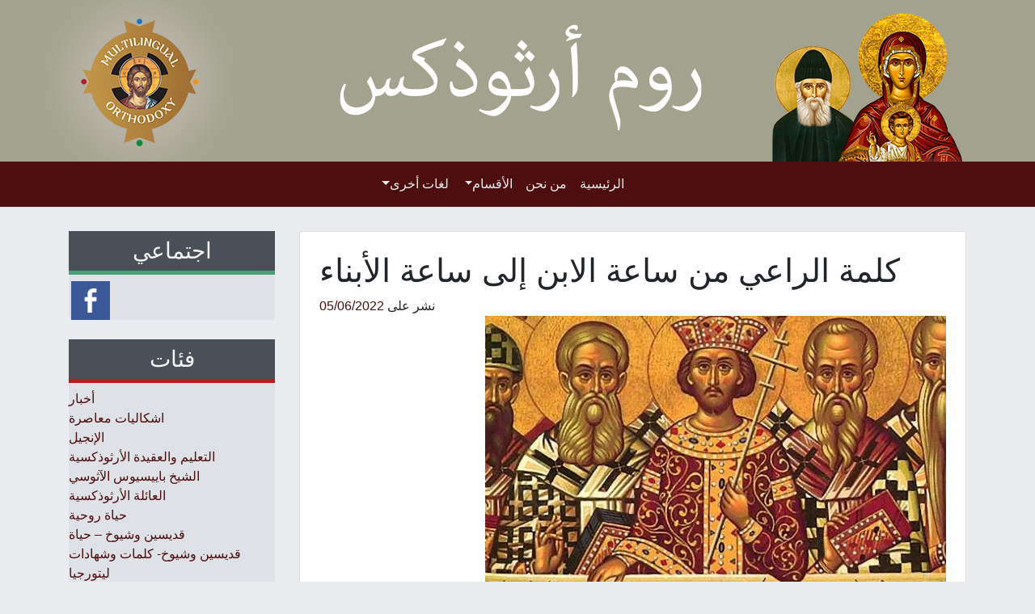

--- FILE ---
content_type: text/html; charset=UTF-8
request_url: https://www.roumortodox.org/%D8%A7%D9%84%D8%A5%D9%86%D8%AC%D9%8A%D9%84/%D9%83%D9%84%D9%85%D8%A9-%D8%A7%D9%84%D8%B1%D8%A7%D8%B9%D9%8A-%D9%85%D9%86-%D8%B3%D8%A7%D8%B9%D8%A9-%D8%A7%D9%84%D8%A7%D8%A8%D9%86-%D8%A5%D9%84%D9%89-%D8%B3%D8%A7%D8%B9%D8%A9-%D8%A7%D9%84%D8%A3%D8%A8/
body_size: 16135
content:
<!DOCTYPE html>
<html dir="rtl" lang="ar">
<head>
	<meta charset="UTF-8">
	<meta name="viewport" content="width=device-width, initial-scale=1, shrink-to-fit=no">
	<link rel="profile" href="https://gmpg.org/xfn/11">
	<meta name='robots' content='index, follow, max-image-preview:large, max-snippet:-1, max-video-preview:-1' />
<link rel="alternate" hreflang="ar" href="https://www.roumortodox.org/%d8%a7%d9%84%d8%a5%d9%86%d8%ac%d9%8a%d9%84/%d9%83%d9%84%d9%85%d8%a9-%d8%a7%d9%84%d8%b1%d8%a7%d8%b9%d9%8a-%d9%85%d9%86-%d8%b3%d8%a7%d8%b9%d8%a9-%d8%a7%d9%84%d8%a7%d8%a8%d9%86-%d8%a5%d9%84%d9%89-%d8%b3%d8%a7%d8%b9%d8%a9-%d8%a7%d9%84%d8%a3%d8%a8/" />
<link rel="alternate" hreflang="x-default" href="https://www.roumortodox.org/%d8%a7%d9%84%d8%a5%d9%86%d8%ac%d9%8a%d9%84/%d9%83%d9%84%d9%85%d8%a9-%d8%a7%d9%84%d8%b1%d8%a7%d8%b9%d9%8a-%d9%85%d9%86-%d8%b3%d8%a7%d8%b9%d8%a9-%d8%a7%d9%84%d8%a7%d8%a8%d9%86-%d8%a5%d9%84%d9%89-%d8%b3%d8%a7%d8%b9%d8%a9-%d8%a7%d9%84%d8%a3%d8%a8/" />

	<!-- This site is optimized with the Yoast SEO plugin v24.1 - https://yoast.com/wordpress/plugins/seo/ -->
	<title>كلمة الراعي من ساعة الابن إلى ساعة الأبناء - روم أرثوذكس</title>
	<meta name="description" content="كلمة الراعيمن ساعة الابن إلى ساعة الأبناء" />
	<link rel="canonical" href="https://www.roumortodox.org/?p=37982" />
	<meta property="og:locale" content="ar_AR" />
	<meta property="og:type" content="article" />
	<meta property="og:title" content="كلمة الراعي من ساعة الابن إلى ساعة الأبناء - روم أرثوذكس" />
	<meta property="og:description" content="كلمة الراعيمن ساعة الابن إلى ساعة الأبناء" />
	<meta property="og:url" content="https://www.roumortodox.org/?p=37982" />
	<meta property="og:site_name" content="روم أرثوذكس" />
	<meta property="article:publisher" content="https://www.facebook.com/pages/%d8%b1%d9%88%d9%85-%d8%a3%d8%b1%d8%ab%d9%88%d8%b0%d9%83%d8%b3/1597327290539381" />
	<meta property="article:published_time" content="2022-06-05T02:00:23+00:00" />
	<meta property="article:modified_time" content="2022-06-01T19:22:54+00:00" />
	<meta property="og:image" content="https://www.roumortodox.org/wp-content/uploads/2022/06/220605_24η-εβδ.jpg" />
	<meta property="og:image:width" content="570" />
	<meta property="og:image:height" content="390" />
	<meta property="og:image:type" content="image/jpeg" />
	<meta name="author" content="Ελευθερία Ντάνη" />
	<meta name="twitter:label1" content="كُتب بواسطة" />
	<meta name="twitter:data1" content="Ελευθερία Ντάνη" />
	<meta name="twitter:label2" content="وقت القراءة المُقدّر" />
	<meta name="twitter:data2" content="4 دقائق" />
	<script type="application/ld+json" class="yoast-schema-graph">{"@context":"https://schema.org","@graph":[{"@type":"WebPage","@id":"https://www.roumortodox.org/?p=37982","url":"https://www.roumortodox.org/?p=37982","name":"كلمة الراعي من ساعة الابن إلى ساعة الأبناء - روم أرثوذكس","isPartOf":{"@id":"https://www.roumortodox.org/#website"},"primaryImageOfPage":{"@id":"https://www.roumortodox.org/?p=37982#primaryimage"},"image":{"@id":"https://www.roumortodox.org/?p=37982#primaryimage"},"thumbnailUrl":"https://www.roumortodox.org/wp-content/uploads/2022/06/220605_24η-εβδ.jpg","datePublished":"2022-06-05T02:00:23+00:00","dateModified":"2022-06-01T19:22:54+00:00","author":{"@id":"https://www.roumortodox.org/#/schema/person/7aaeb8120407284400d5610a0848d778"},"description":"كلمة الراعيمن ساعة الابن إلى ساعة الأبناء","breadcrumb":{"@id":"https://www.roumortodox.org/?p=37982#breadcrumb"},"inLanguage":"ar","potentialAction":[{"@type":"ReadAction","target":["https://www.roumortodox.org/?p=37982"]}]},{"@type":"ImageObject","inLanguage":"ar","@id":"https://www.roumortodox.org/?p=37982#primaryimage","url":"https://www.roumortodox.org/wp-content/uploads/2022/06/220605_24η-εβδ.jpg","contentUrl":"https://www.roumortodox.org/wp-content/uploads/2022/06/220605_24η-εβδ.jpg","width":570,"height":390},{"@type":"BreadcrumbList","@id":"https://www.roumortodox.org/?p=37982#breadcrumb","itemListElement":[{"@type":"ListItem","position":1,"name":"Home","item":"https://www.roumortodox.org/"},{"@type":"ListItem","position":2,"name":"كلمة الراعي من ساعة الابن إلى ساعة الأبناء"}]},{"@type":"WebSite","@id":"https://www.roumortodox.org/#website","url":"https://www.roumortodox.org/","name":"روم أرثوذكس","description":"","potentialAction":[{"@type":"SearchAction","target":{"@type":"EntryPoint","urlTemplate":"https://www.roumortodox.org/?s={search_term_string}"},"query-input":{"@type":"PropertyValueSpecification","valueRequired":true,"valueName":"search_term_string"}}],"inLanguage":"ar"},{"@type":"Person","@id":"https://www.roumortodox.org/#/schema/person/7aaeb8120407284400d5610a0848d778","name":"Ελευθερία Ντάνη","image":{"@type":"ImageObject","inLanguage":"ar","@id":"https://www.roumortodox.org/#/schema/person/image/","url":"https://secure.gravatar.com/avatar/afa8d41954a40d32abf7794ef15f3b32?s=96&d=mm&r=g","contentUrl":"https://secure.gravatar.com/avatar/afa8d41954a40d32abf7794ef15f3b32?s=96&d=mm&r=g","caption":"Ελευθερία Ντάνη"},"url":"https://www.roumortodox.org/author/rika/"}]}</script>
	<!-- / Yoast SEO plugin. -->


<link rel='dns-prefetch' href='//unpkg.com' />
<link rel="alternate" type="application/rss+xml" title="روم أرثوذكس &laquo; الخلاصة" href="https://www.roumortodox.org/feed/" />
<script>
window._wpemojiSettings = {"baseUrl":"https:\/\/s.w.org\/images\/core\/emoji\/15.0.3\/72x72\/","ext":".png","svgUrl":"https:\/\/s.w.org\/images\/core\/emoji\/15.0.3\/svg\/","svgExt":".svg","source":{"concatemoji":"https:\/\/www.roumortodox.org\/wp-includes\/js\/wp-emoji-release.min.js?ver=6.5.7"}};
/*! This file is auto-generated */
!function(i,n){var o,s,e;function c(e){try{var t={supportTests:e,timestamp:(new Date).valueOf()};sessionStorage.setItem(o,JSON.stringify(t))}catch(e){}}function p(e,t,n){e.clearRect(0,0,e.canvas.width,e.canvas.height),e.fillText(t,0,0);var t=new Uint32Array(e.getImageData(0,0,e.canvas.width,e.canvas.height).data),r=(e.clearRect(0,0,e.canvas.width,e.canvas.height),e.fillText(n,0,0),new Uint32Array(e.getImageData(0,0,e.canvas.width,e.canvas.height).data));return t.every(function(e,t){return e===r[t]})}function u(e,t,n){switch(t){case"flag":return n(e,"\ud83c\udff3\ufe0f\u200d\u26a7\ufe0f","\ud83c\udff3\ufe0f\u200b\u26a7\ufe0f")?!1:!n(e,"\ud83c\uddfa\ud83c\uddf3","\ud83c\uddfa\u200b\ud83c\uddf3")&&!n(e,"\ud83c\udff4\udb40\udc67\udb40\udc62\udb40\udc65\udb40\udc6e\udb40\udc67\udb40\udc7f","\ud83c\udff4\u200b\udb40\udc67\u200b\udb40\udc62\u200b\udb40\udc65\u200b\udb40\udc6e\u200b\udb40\udc67\u200b\udb40\udc7f");case"emoji":return!n(e,"\ud83d\udc26\u200d\u2b1b","\ud83d\udc26\u200b\u2b1b")}return!1}function f(e,t,n){var r="undefined"!=typeof WorkerGlobalScope&&self instanceof WorkerGlobalScope?new OffscreenCanvas(300,150):i.createElement("canvas"),a=r.getContext("2d",{willReadFrequently:!0}),o=(a.textBaseline="top",a.font="600 32px Arial",{});return e.forEach(function(e){o[e]=t(a,e,n)}),o}function t(e){var t=i.createElement("script");t.src=e,t.defer=!0,i.head.appendChild(t)}"undefined"!=typeof Promise&&(o="wpEmojiSettingsSupports",s=["flag","emoji"],n.supports={everything:!0,everythingExceptFlag:!0},e=new Promise(function(e){i.addEventListener("DOMContentLoaded",e,{once:!0})}),new Promise(function(t){var n=function(){try{var e=JSON.parse(sessionStorage.getItem(o));if("object"==typeof e&&"number"==typeof e.timestamp&&(new Date).valueOf()<e.timestamp+604800&&"object"==typeof e.supportTests)return e.supportTests}catch(e){}return null}();if(!n){if("undefined"!=typeof Worker&&"undefined"!=typeof OffscreenCanvas&&"undefined"!=typeof URL&&URL.createObjectURL&&"undefined"!=typeof Blob)try{var e="postMessage("+f.toString()+"("+[JSON.stringify(s),u.toString(),p.toString()].join(",")+"));",r=new Blob([e],{type:"text/javascript"}),a=new Worker(URL.createObjectURL(r),{name:"wpTestEmojiSupports"});return void(a.onmessage=function(e){c(n=e.data),a.terminate(),t(n)})}catch(e){}c(n=f(s,u,p))}t(n)}).then(function(e){for(var t in e)n.supports[t]=e[t],n.supports.everything=n.supports.everything&&n.supports[t],"flag"!==t&&(n.supports.everythingExceptFlag=n.supports.everythingExceptFlag&&n.supports[t]);n.supports.everythingExceptFlag=n.supports.everythingExceptFlag&&!n.supports.flag,n.DOMReady=!1,n.readyCallback=function(){n.DOMReady=!0}}).then(function(){return e}).then(function(){var e;n.supports.everything||(n.readyCallback(),(e=n.source||{}).concatemoji?t(e.concatemoji):e.wpemoji&&e.twemoji&&(t(e.twemoji),t(e.wpemoji)))}))}((window,document),window._wpemojiSettings);
</script>
<link rel='stylesheet' id='fbuilder_font-awesome_css-css' href='https://www.roumortodox.org/wp-content/plugins/frontend_builder/css/font-awesome.css?ver=6.5.7' media='all' />
<link rel='stylesheet' id='fbuilder_fornt_css-css' href='https://www.roumortodox.org/wp-content/plugins/frontend_builder/css/front.css?ver=6.5.7' media='all' />
<link rel='stylesheet' id='font-awesome-css' href='https://www.roumortodox.org/wp-content/plugins/frontend_builder/font/fawesome/font-awesome.css?ver=6.5.7' media='all' />
<link rel='stylesheet' id='font-creative-css' href='https://www.roumortodox.org/wp-content/plugins/frontend_builder/font/alternative/styles.css?ver=6.5.7' media='all' />
<link rel='stylesheet' id='font-alternative-css' href='https://www.roumortodox.org/wp-content/plugins/frontend_builder/font/creative/styles.css?ver=6.5.7' media='all' />
<link rel='stylesheet' id='fbuilder_prettyphoto_css-css' href='https://www.roumortodox.org/wp-content/plugins/frontend_builder/css/jquery.prettyphoto.css?ver=6.5.7' media='all' />
<link rel='stylesheet' id='fbuilder_swiper_css-css' href='https://www.roumortodox.org/wp-content/plugins/frontend_builder/css/idangerous.swiper.css?ver=6.5.7' media='all' />
<link rel='stylesheet' id='fbuilder_YTPlayer_css-css' href='https://www.roumortodox.org/wp-content/plugins/frontend_builder/css/mb.YTVPlayer.css?ver=6.5.7' media='all' />
<link rel='stylesheet' id='fbuilder_animate_css-css' href='https://www.roumortodox.org/wp-content/plugins/frontend_builder/css/animate.css?ver=6.5.7' media='all' />
<link rel='stylesheet' id='fbuilder_shortcode_css-css' href='https://www.roumortodox.org/wp-content/plugins/frontend_builder/css/shortcodes.css?ver=6.5.7' media='all' />
<style id='wp-emoji-styles-inline-css'>

	img.wp-smiley, img.emoji {
		display: inline !important;
		border: none !important;
		box-shadow: none !important;
		height: 1em !important;
		width: 1em !important;
		margin: 0 0.07em !important;
		vertical-align: -0.1em !important;
		background: none !important;
		padding: 0 !important;
	}
</style>
<link rel='stylesheet' id='contact-form-7-css' href='https://www.roumortodox.org/wp-content/plugins/contact-form-7/includes/css/styles.css?ver=5.9.6' media='all' />
<link rel='stylesheet' id='contact-form-7-rtl-css' href='https://www.roumortodox.org/wp-content/plugins/contact-form-7/includes/css/styles-rtl.css?ver=5.9.6' media='all' />
<link rel='stylesheet' id='crafty-social-buttons-styles-css' href='https://www.roumortodox.org/wp-content/plugins/crafty-social-buttons/css/public.min.css?ver=1.5.3' media='all' />
<link rel='stylesheet' id='wpml-legacy-dropdown-0-css' href='https://www.roumortodox.org/wp-content/plugins/sitepress-multilingual-cms/templates/language-switchers/legacy-dropdown/style.min.css?ver=1' media='all' />
<style id='wpml-legacy-dropdown-0-inline-css'>
.wpml-ls-statics-shortcode_actions, .wpml-ls-statics-shortcode_actions .wpml-ls-sub-menu, .wpml-ls-statics-shortcode_actions a {border-color:#cdcdcd;}.wpml-ls-statics-shortcode_actions a, .wpml-ls-statics-shortcode_actions .wpml-ls-sub-menu a, .wpml-ls-statics-shortcode_actions .wpml-ls-sub-menu a:link, .wpml-ls-statics-shortcode_actions li:not(.wpml-ls-current-language) .wpml-ls-link, .wpml-ls-statics-shortcode_actions li:not(.wpml-ls-current-language) .wpml-ls-link:link {color:#444444;background-color:#ffffff;}.wpml-ls-statics-shortcode_actions .wpml-ls-sub-menu a:hover,.wpml-ls-statics-shortcode_actions .wpml-ls-sub-menu a:focus, .wpml-ls-statics-shortcode_actions .wpml-ls-sub-menu a:link:hover, .wpml-ls-statics-shortcode_actions .wpml-ls-sub-menu a:link:focus {color:#000000;background-color:#eeeeee;}.wpml-ls-statics-shortcode_actions .wpml-ls-current-language > a {color:#444444;background-color:#ffffff;}.wpml-ls-statics-shortcode_actions .wpml-ls-current-language:hover>a, .wpml-ls-statics-shortcode_actions .wpml-ls-current-language>a:focus {color:#000000;background-color:#eeeeee;}
</style>
<link rel='stylesheet' id='child-understrap-styles-css' href='https://www.roumortodox.org/wp-content/themes/multilingual-child/css/child-theme.min.css?ver=1.0.1' media='all' />
<link rel='stylesheet' id='newsletter-css' href='https://www.roumortodox.org/wp-content/plugins/newsletter/style.css?ver=9.1.0' media='all' />
<link rel='stylesheet' id='wp-pagenavi-css' href='https://www.roumortodox.org/wp-content/plugins/wp-pagenavi/pagenavi-css.css?ver=2.70' media='all' />
<script src="https://www.roumortodox.org/wp-includes/js/jquery/jquery.min.js?ver=3.7.1" id="jquery-core-js"></script>
<script src="https://www.roumortodox.org/wp-includes/js/jquery/jquery-migrate.min.js?ver=3.4.1" id="jquery-migrate-js"></script>
<script src="https://www.roumortodox.org/wp-content/plugins/sitepress-multilingual-cms/templates/language-switchers/legacy-dropdown/script.min.js?ver=1" id="wpml-legacy-dropdown-0-js"></script>
<script id="defend-wp-firewall-nonce-js-extra">
var defend_wp_firewall_nonce_obj = {"defend_wp_firewall_nonce":"39917e4ca4","ajaxurl":"https:\/\/www.roumortodox.org\/wp-admin\/admin-ajax.php"};
</script>
<script src="https://www.roumortodox.org/wp-content/plugins/defend-wp-firewall/hooks/js/nonce.js?ver=1769201105" id="defend-wp-firewall-nonce-js"></script>
<script id="defend-wp-firewall-blocklist-common-js-extra">
var defend_wp_firewall_common_blocklist_obj = {"security":"43886a56a8","ipify_ip":"","ajaxurl":"https:\/\/www.roumortodox.org\/wp-admin\/admin-ajax.php"};
</script>
<script src="https://www.roumortodox.org/wp-content/plugins/defend-wp-firewall/hooks/js/blocklist-common.js?ver=1.1.6" id="defend-wp-firewall-blocklist-common-js"></script>
<link rel="https://api.w.org/" href="https://www.roumortodox.org/wp-json/" /><link rel="alternate" type="application/json" href="https://www.roumortodox.org/wp-json/wp/v2/posts/37982" /><link rel="EditURI" type="application/rsd+xml" title="RSD" href="https://www.roumortodox.org/xmlrpc.php?rsd" />
<meta name="generator" content="WordPress 6.5.7" />
<link rel='shortlink' href='https://www.roumortodox.org/?p=37982' />
<link rel="alternate" type="application/json+oembed" href="https://www.roumortodox.org/wp-json/oembed/1.0/embed?url=https%3A%2F%2Fwww.roumortodox.org%2F%25d8%25a7%25d9%2584%25d8%25a5%25d9%2586%25d8%25ac%25d9%258a%25d9%2584%2F%25d9%2583%25d9%2584%25d9%2585%25d8%25a9-%25d8%25a7%25d9%2584%25d8%25b1%25d8%25a7%25d8%25b9%25d9%258a-%25d9%2585%25d9%2586-%25d8%25b3%25d8%25a7%25d8%25b9%25d8%25a9-%25d8%25a7%25d9%2584%25d8%25a7%25d8%25a8%25d9%2586-%25d8%25a5%25d9%2584%25d9%2589-%25d8%25b3%25d8%25a7%25d8%25b9%25d8%25a9-%25d8%25a7%25d9%2584%25d8%25a3%25d8%25a8%2F" />
<link rel="alternate" type="text/xml+oembed" href="https://www.roumortodox.org/wp-json/oembed/1.0/embed?url=https%3A%2F%2Fwww.roumortodox.org%2F%25d8%25a7%25d9%2584%25d8%25a5%25d9%2586%25d8%25ac%25d9%258a%25d9%2584%2F%25d9%2583%25d9%2584%25d9%2585%25d8%25a9-%25d8%25a7%25d9%2584%25d8%25b1%25d8%25a7%25d8%25b9%25d9%258a-%25d9%2585%25d9%2586-%25d8%25b3%25d8%25a7%25d8%25b9%25d8%25a9-%25d8%25a7%25d9%2584%25d8%25a7%25d8%25a8%25d9%2586-%25d8%25a5%25d9%2584%25d9%2589-%25d8%25b3%25d8%25a7%25d8%25b9%25d8%25a9-%25d8%25a7%25d9%2584%25d8%25a3%25d8%25a8%2F&#038;format=xml" />
<meta name="generator" content="WPML ver:4.8.6 stt:5;" />
<!-- start Simple Custom CSS and JS -->
<!-- Google tag (gtag.js) -->
<script async src="https://www.googletagmanager.com/gtag/js?id=G-B554D24MR0"></script>
<script>
  window.dataLayer = window.dataLayer || [];
  function gtag(){dataLayer.push(arguments);}
  gtag('js', new Date());

  gtag('config', 'G-B554D24MR0');
</script><!-- end Simple Custom CSS and JS -->

<style>	
</style>
<style>
#fbuilder_content_wrapper .fbuilder_row > div:last-child, .anivia_row > div:last-child,  #fbuilder_wrapper.fbuilder_wrapper_one-fourth-right-sidebar, #fbuilder_wrapper.fbuilder_wrapper_one-fourth-left-sidebar, #fbuilder_wrapper.fbuilder_wrapper_one-third-right-sidebar, #fbuilder_wrapper.fbuilder_wrapper_one-third-left-sidebar {
	margin: 0px -24px;
}

.fbuilder_column.fbuilder_column-1-1, .fbuilder_column.fbuilder_column-1-2, .fbuilder_column.fbuilder_column-1-3, .fbuilder_column.fbuilder_column-2-3, .fbuilder_sidebar.fbuilder_one-fourth-right-sidebar, .fbuilder_sidebar.fbuilder_one-fourth-left-sidebar, .fbuilder_sidebar.fbuilder_one-third-right-sidebar, .fbuilder_sidebar.fbuilder_one-third-left-sidebar, .fbuilder_column.fbuilder_column-1-4, .fbuilder_column.fbuilder_column-3-4, .fbuilder_column.fbuilder_column-1-5, .fbuilder_column.fbuilder_column-2-5, .fbuilder_column.fbuilder_column-3-5, .fbuilder_column.fbuilder_column-4-5, .fbuilder_wrapper_one-fourth-left-sidebar #fbuilder_content_wrapper, .fbuilder_wrapper_one-third-left-sidebar #fbuilder_content_wrapper, .fbuilder_wrapper_one-fourth-right-sidebar #fbuilder_content_wrapper, .fbuilder_wrapper_one-third-right-sidebar #fbuilder_content_wrapper{
	border-right:24px solid transparent;
	border-left:24px solid transparent;
}

@media screen and (max-width: 1200px) {

	#fbuilder_content_wrapper .fbuilder_row > div:last-child, .anivia_row > div:last-child,  #fbuilder_wrapper.fbuilder_wrapper_one-fourth-right-sidebar, #fbuilder_wrapper.fbuilder_wrapper_one-fourth-left-sidebar, #fbuilder_wrapper.fbuilder_wrapper_one-third-right-sidebar, #fbuilder_wrapper.fbuilder_wrapper_one-third-left-sidebar {
		margin: 0px -18px;
	}
	.fbuilder_column.fbuilder_column-1-1, .fbuilder_column.fbuilder_column-1-2, .fbuilder_column.fbuilder_column-1-3, .fbuilder_column.fbuilder_column-2-3, .fbuilder_sidebar.fbuilder_one-fourth-right-sidebar, .fbuilder_sidebar.fbuilder_one-fourth-left-sidebar, .fbuilder_sidebar.fbuilder_one-third-right-sidebar, .fbuilder_sidebar.fbuilder_one-third-left-sidebar, .fbuilder_column.fbuilder_column-1-4, .fbuilder_column.fbuilder_column-3-4, .fbuilder_column.fbuilder_column-1-5, .fbuilder_column.fbuilder_column-2-5, .fbuilder_column.fbuilder_column-3-5, .fbuilder_column.fbuilder_column-4-5, .fbuilder_wrapper_one-fourth-left-sidebar #fbuilder_content_wrapper, .fbuilder_wrapper_one-third-left-sidebar #fbuilder_content_wrapper, .fbuilder_wrapper_one-fourth-right-sidebar #fbuilder_content_wrapper, .fbuilder_wrapper_one-third-right-sidebar #fbuilder_content_wrapper{
		border-right:18px solid transparent;
		border-left:18px solid transparent;
	}
}
@media screen and (max-width: 960px) {
	#fbuilder_content_wrapper .fbuilder_row > div:last-child, .anivia_row > div:last-child,  #fbuilder_wrapper.fbuilder_wrapper_one-fourth-right-sidebar, #fbuilder_wrapper.fbuilder_wrapper_one-fourth-left-sidebar, #fbuilder_wrapper.fbuilder_wrapper_one-third-right-sidebar, #fbuilder_wrapper.fbuilder_wrapper_one-third-left-sidebar {
		margin: 0px -12px;
	}

	.fbuilder_column.fbuilder_column-1-1, .fbuilder_column.fbuilder_column-1-2, .fbuilder_column.fbuilder_column-1-3, .fbuilder_column.fbuilder_column-2-3, .fbuilder_sidebar.fbuilder_one-fourth-right-sidebar, .fbuilder_sidebar.fbuilder_one-fourth-left-sidebar, .fbuilder_sidebar.fbuilder_one-third-right-sidebar, .fbuilder_sidebar.fbuilder_one-third-left-sidebar, .fbuilder_column.fbuilder_column-1-4, .fbuilder_column.fbuilder_column-3-4, .fbuilder_column.fbuilder_column-1-5, .fbuilder_column.fbuilder_column-2-5, .fbuilder_column.fbuilder_column-3-5, .fbuilder_column.fbuilder_column-4-5, .fbuilder_wrapper_one-fourth-left-sidebar #fbuilder_content_wrapper, .fbuilder_wrapper_one-third-left-sidebar #fbuilder_content_wrapper, .fbuilder_wrapper_one-fourth-right-sidebar #fbuilder_content_wrapper, .fbuilder_wrapper_one-third-right-sidebar #fbuilder_content_wrapper{
		border-right:12px solid transparent;
		border-left:12px solid transparent;
	}
}
@media screen and (max-width: 768px) {
	.fbuilder_column.fbuilder_column-1-1, .fbuilder_column.fbuilder_column-1-2, .fbuilder_column.fbuilder_column-1-3, .fbuilder_column.fbuilder_column-2-3, .fbuilder_sidebar.fbuilder_one-fourth-right-sidebar, .fbuilder_sidebar.fbuilder_one-fourth-left-sidebar, .fbuilder_sidebar.fbuilder_one-third-right-sidebar, .fbuilder_sidebar.fbuilder_one-third-left-sidebar, .fbuilder_column.fbuilder_column-1-4, .fbuilder_column.fbuilder_column-3-4, .fbuilder_column.fbuilder_column-1-5, .fbuilder_column.fbuilder_column-2-5, .fbuilder_column.fbuilder_column-3-5, .fbuilder_column.fbuilder_column-4-5, .fbuilder_wrapper_one-fourth-left-sidebar #fbuilder_content_wrapper, .fbuilder_wrapper_one-third-left-sidebar #fbuilder_content_wrapper, .fbuilder_wrapper_one-fourth-right-sidebar #fbuilder_content_wrapper, .fbuilder_wrapper_one-third-right-sidebar #fbuilder_content_wrapper{
		width:100%;
		border-width:0;
	}
	.frb_pricing_column_label {
		display:none;
	}
	.frb_pricing_container_1col table {
		width:100% !important;
	}
	.frb_pricing_container_2col table{
		width:200% !important;
	}
	.frb_pricing_container_3col table{
		width:300% !important;
	}
	.frb_pricing_container_4col table{
		width:400% !important;
	}
	.frb_pricing_container_5col table{
		width:500% !important;
	}
	.frb_pricing_table td {
		border-right:0 !important;
	}
	#fbuilder_content_wrapper .fbuilder_row > div:last-child, .anivia_row > div:last-child,  .fbuilder_wrapper_one-third-left-sidebar .fbuilder_row, .fbuilder_wrapper_one-third-right-sidebar .fbuilder_row, .fbuilder_wrapper_one-fourth-left-sidebar .fbuilder_row, .fbuilder_wrapper_one-fourth-right-sidebar .fbuilder_row, .fbuilder_row_controls  {
		margin: 0px;
	}
	.frb_pricing_controls,
	.frb_pricing_section_responsive,
	.frb_pricing_label_responsive {
		display:block;
	}


}



</style>
<meta name="mobile-web-app-capable" content="yes">
<meta name="apple-mobile-web-app-capable" content="yes">
<meta name="apple-mobile-web-app-title" content="روم أرثوذكس - ">
        <link rel="apple-touch-icon" sizes="180x180" href="https://www.roumortodox.org/wp-content/themes/multilingual-child/img/favicon/apple-touch-icon.png">
	    <link rel="icon" type="image/png" sizes="32x32" href="https://www.roumortodox.org/wp-content/themes/multilingual-child/img/favicon/favicon-32x32.png">
	    <link rel="icon" type="image/png" sizes="16x16" href="https://www.roumortodox.org/wp-content/themes/multilingual-child/img/favicon/favicon-16x16.png">
	    <link rel="manifest" href="https://www.roumortodox.org/wp-content/themes/multilingual-child/img/favicon/site.webmanifest">
    	<link
      rel="stylesheet"
      href="https://unpkg.com/swiper/swiper-bundle.min.css"
    />
</head>

<body data-rsssl=1 class="rtl post-template-default single single-post postid-37982 single-format-standard wp-embed-responsive group-blog understrap-has-sidebar" itemscope itemtype="http://schema.org/WebSite">

<div class="site" id="page">

<div class="row justify-content-md-center text-center m-0 p-0 header-bg" style="background-color:#a1a18e !important;">
		<!-- <div class="content text-center"> -->
			<div class='row text-center translate-middle'> 
				<img src=https://www.roumortodox.org/wp-content/themes/multilingual-child/img/languages/ar.png class="img-fluid translate-middle" alt="...">
				
			</div>
		<!-- </div> -->
	</div>

	<!-- ******************* The Navbar Area ******************* -->
	<div id="wrapper-navbar">

		<a class="skip-link sr-only sr-only-focusable" href="#content">Skip to content</a>

		<nav id="main-nav" class="navbar navbar-expand-md navbar-dark bg-primary" aria-labelledby="main-nav-label">

			<h2 id="main-nav-label" class="sr-only">
				Main Navigation			</h2>

					<div class="container">
		
				<button class="navbar-toggler" type="button" data-toggle="collapse" data-target="#navbarNavDropdown" aria-controls="navbarNavDropdown" aria-expanded="false" aria-label="Toggle navigation">
					<span class="navbar-toggler-icon"></span>
				</button>

				<!-- The WordPress Menu goes here -->
				<div id="navbarNavDropdown" class="collapse navbar-collapse"><ul id="main-menu" class="navbar-nav mx-auto"><li itemscope="itemscope" itemtype="https://www.schema.org/SiteNavigationElement" id="menu-item-28887" class="menu-item menu-item-type-custom menu-item-object-custom menu-item-home menu-item-28887 nav-item"><a title="الرئيسية" href="https://www.roumortodox.org/" class="nav-link">الرئيسية</a></li>
<li itemscope="itemscope" itemtype="https://www.schema.org/SiteNavigationElement" id="menu-item-30752" class="menu-item menu-item-type-post_type menu-item-object-page menu-item-30752 nav-item"><a title="من نحن" href="https://www.roumortodox.org/%d9%87%d9%88%d9%8a%d8%a9-%d8%a7%d9%84%d9%85%d9%88%d9%82%d8%b9/" class="nav-link">من نحن</a></li>
<li itemscope="itemscope" itemtype="https://www.schema.org/SiteNavigationElement" id="menu-item-29263" class="menu-item menu-item-type-custom menu-item-object-custom menu-item-has-children dropdown menu-item-29263 nav-item"><a title="الأقسام" href="#" data-toggle="dropdown" aria-haspopup="true" aria-expanded="false" class="dropdown-toggle nav-link" id="menu-item-dropdown-29263">الأقسام</a>
<ul class="dropdown-menu" aria-labelledby="menu-item-dropdown-29263" role="menu">
	<li itemscope="itemscope" itemtype="https://www.schema.org/SiteNavigationElement" id="menu-item-29264" class="menu-item menu-item-type-taxonomy menu-item-object-category menu-item-29264 nav-item"><a title="أخبار" href="https://www.roumortodox.org/%d8%a3%d8%ae%d8%a8%d8%a7%d8%b1/" class="dropdown-item">أخبار</a></li>
	<li itemscope="itemscope" itemtype="https://www.schema.org/SiteNavigationElement" id="menu-item-29265" class="menu-item menu-item-type-taxonomy menu-item-object-category menu-item-29265 nav-item"><a title="اشكاليات معاصرة" href="https://www.roumortodox.org/%d8%a7%d8%b4%d9%83%d8%a7%d9%84%d9%8a%d8%a7%d8%aa-%d9%85%d8%b9%d8%a7%d8%b5%d8%b1%d8%a9/" class="dropdown-item">اشكاليات معاصرة</a></li>
	<li itemscope="itemscope" itemtype="https://www.schema.org/SiteNavigationElement" id="menu-item-29266" class="menu-item menu-item-type-taxonomy menu-item-object-category menu-item-29266 nav-item"><a title="الشيخ باييسيوس الآثوسي" href="https://www.roumortodox.org/%d8%a7%d9%84%d8%b4%d9%8a%d8%ae-%d8%a8%d8%a7%d9%8a%d9%8a%d8%b3%d9%8a%d9%88%d8%b3-%d8%a7%d9%84%d8%a2%d8%ab%d9%88%d8%b3%d9%8a/" class="dropdown-item">الشيخ باييسيوس الآثوسي</a></li>
	<li itemscope="itemscope" itemtype="https://www.schema.org/SiteNavigationElement" id="menu-item-29267" class="menu-item menu-item-type-taxonomy menu-item-object-category menu-item-29267 nav-item"><a title="العائلة الأرثوذكسية" href="https://www.roumortodox.org/%d8%a7%d9%84%d8%b9%d8%a7%d8%a6%d9%84%d8%a9-%d8%a7%d9%84%d8%a3%d8%b1%d8%ab%d9%88%d8%b0%d9%83%d8%b3%d9%8a%d8%a9/" class="dropdown-item">العائلة الأرثوذكسية</a></li>
	<li itemscope="itemscope" itemtype="https://www.schema.org/SiteNavigationElement" id="menu-item-31825" class="menu-item menu-item-type-taxonomy menu-item-object-category menu-item-31825 nav-item"><a title="قديسين وشيوخ - حياة" href="https://www.roumortodox.org/%d9%82%d8%af%d9%8a%d8%b3%d9%8a%d9%86-%d9%88%d8%b4%d9%8a%d9%88%d8%ae-%d8%ad%d9%8a%d8%a7%d8%a9/" class="dropdown-item">قديسين وشيوخ &#8211; حياة</a></li>
	<li itemscope="itemscope" itemtype="https://www.schema.org/SiteNavigationElement" id="menu-item-31824" class="menu-item menu-item-type-taxonomy menu-item-object-category menu-item-31824 nav-item"><a title="قديسين وشيوخ- كلمات وشهادات" href="https://www.roumortodox.org/%d9%82%d8%af%d9%8a%d8%b3%d9%8a%d9%86-%d9%88%d8%b4%d9%8a%d9%88%d8%ae-%d9%83%d9%84%d9%85%d8%a7%d8%aa-%d9%88%d8%b4%d9%87%d8%a7%d8%af%d8%a7%d8%aa/" class="dropdown-item">قديسين وشيوخ- كلمات وشهادات</a></li>
	<li itemscope="itemscope" itemtype="https://www.schema.org/SiteNavigationElement" id="menu-item-29269" class="menu-item menu-item-type-taxonomy menu-item-object-category menu-item-29269 nav-item"><a title="حياة روحية" href="https://www.roumortodox.org/%d8%ad%d9%8a%d8%a7%d8%a9-%d8%b1%d9%88%d8%ad%d9%8a%d8%a9/" class="dropdown-item">حياة روحية</a></li>
	<li itemscope="itemscope" itemtype="https://www.schema.org/SiteNavigationElement" id="menu-item-29272" class="menu-item menu-item-type-taxonomy menu-item-object-category menu-item-29272 nav-item"><a title="ليتورجيا" href="https://www.roumortodox.org/%d9%84%d9%8a%d8%aa%d9%88%d8%b1%d8%ac%d9%8a%d8%a7/" class="dropdown-item">ليتورجيا</a></li>
	<li itemscope="itemscope" itemtype="https://www.schema.org/SiteNavigationElement" id="menu-item-31823" class="menu-item menu-item-type-taxonomy menu-item-object-category menu-item-31823 nav-item"><a title="مقالات وعظات" href="https://www.roumortodox.org/%d9%85%d9%82%d8%a7%d9%84%d8%a7%d8%aa-%d9%88-%d8%b9%d8%b8%d8%a7%d8%aa/" class="dropdown-item">مقالات وعظات</a></li>
	<li itemscope="itemscope" itemtype="https://www.schema.org/SiteNavigationElement" id="menu-item-31822" class="menu-item menu-item-type-taxonomy menu-item-object-category menu-item-31822 nav-item"><a title="التعليم والعقيدة الأرثوذكسية" href="https://www.roumortodox.org/%d8%a7%d9%84%d8%aa%d8%b9%d9%84%d9%8a%d9%85-%d9%88%d8%a7%d9%84%d8%b9%d9%82%d9%8a%d8%af%d8%a9-%d8%a7%d9%84%d8%a3%d8%b1%d8%ab%d9%88%d8%b0%d9%83%d8%b3%d9%8a%d8%a9/" class="dropdown-item">التعليم والعقيدة الأرثوذكسية</a></li>
	<li itemscope="itemscope" itemtype="https://www.schema.org/SiteNavigationElement" id="menu-item-30820" class="menu-item menu-item-type-taxonomy menu-item-object-category menu-item-30820 nav-item"><a title="مواد سمع/بصرية" href="https://www.roumortodox.org/%d9%85%d9%88%d8%a7%d8%af-%d8%b3%d9%85%d8%b9%d8%a8%d8%b5%d8%b1%d9%8a%d8%a9/" class="dropdown-item">مواد سمع/بصرية</a></li>
	<li itemscope="itemscope" itemtype="https://www.schema.org/SiteNavigationElement" id="menu-item-31269" class="menu-item menu-item-type-taxonomy menu-item-object-category current-post-ancestor current-menu-parent current-post-parent active menu-item-31269 nav-item"><a title="الإنجيل" href="https://www.roumortodox.org/%d8%a7%d9%84%d8%a5%d9%86%d8%ac%d9%8a%d9%84/" class="dropdown-item">الإنجيل</a></li>
</ul>
</li>
<li itemscope="itemscope" itemtype="https://www.schema.org/SiteNavigationElement" id="menu-item-30722" class="menu-item menu-item-type-custom menu-item-object-custom menu-item-has-children dropdown menu-item-30722 nav-item"><a title="لغات أخرى" href="#" data-toggle="dropdown" aria-haspopup="true" aria-expanded="false" class="dropdown-toggle nav-link" id="menu-item-dropdown-30722">لغات أخرى</a>
<ul class="dropdown-menu" aria-labelledby="menu-item-dropdown-30722" role="menu">
	<li itemscope="itemscope" itemtype="https://www.schema.org/SiteNavigationElement" id="menu-item-33543" class="menu-item menu-item-type-custom menu-item-object-custom menu-item-33543 nav-item"><a title="اللغة اليونانية" target="_blank" rel="noopener noreferrer" href="http://www.koinoniaorthodoxias.org" class="dropdown-item">اللغة اليونانية</a></li>
	<li itemscope="itemscope" itemtype="https://www.schema.org/SiteNavigationElement" id="menu-item-30723" class="menu-item menu-item-type-custom menu-item-object-custom menu-item-30723 nav-item"><a title="اللغة الأنكليزية" target="_blank" rel="noopener noreferrer" href="http://www.orthodoxpath.org" class="dropdown-item">اللغة الأنكليزية</a></li>
	<li itemscope="itemscope" itemtype="https://www.schema.org/SiteNavigationElement" id="menu-item-30724" class="menu-item menu-item-type-custom menu-item-object-custom menu-item-30724 nav-item"><a title="اللغة الألمانية" target="_blank" rel="noopener noreferrer" href="http://www.orthodoxeeinheit.org" class="dropdown-item">اللغة الألمانية</a></li>
	<li itemscope="itemscope" itemtype="https://www.schema.org/SiteNavigationElement" id="menu-item-30725" class="menu-item menu-item-type-custom menu-item-object-custom menu-item-30725 nav-item"><a title="اللغة الرومانية" target="_blank" rel="noopener noreferrer" href="http://www.comuniuneortodoxa.org" class="dropdown-item">اللغة الرومانية</a></li>
	<li itemscope="itemscope" itemtype="https://www.schema.org/SiteNavigationElement" id="menu-item-30729" class="menu-item menu-item-type-custom menu-item-object-custom menu-item-30729 nav-item"><a title="اللغة الألبانية" target="_blank" rel="noopener noreferrer" href="http://www.orthodhoksiaebashkuar.al" class="dropdown-item">اللغة الألبانية</a></li>
	<li itemscope="itemscope" itemtype="https://www.schema.org/SiteNavigationElement" id="menu-item-30728" class="menu-item menu-item-type-custom menu-item-object-custom menu-item-30728 nav-item"><a title="اللغة الأرمنية" target="_blank" rel="noopener noreferrer" href="http://www.orthodoxkyanq.org" class="dropdown-item">اللغة الأرمنية</a></li>
	<li itemscope="itemscope" itemtype="https://www.schema.org/SiteNavigationElement" id="menu-item-30726" class="menu-item menu-item-type-custom menu-item-object-custom menu-item-30726 nav-item"><a title="اللعة السلوفاكية" target="_blank" rel="noopener noreferrer" href="http://www.pravoslavnekrestanstvo.sk" class="dropdown-item">اللعة السلوفاكية</a></li>
	<li itemscope="itemscope" itemtype="https://www.schema.org/SiteNavigationElement" id="menu-item-30727" class="menu-item menu-item-type-custom menu-item-object-custom menu-item-30727 nav-item"><a title="اللغة التركية" target="_blank" rel="noopener noreferrer" href="http://www.ortodokslartoplulugu.org" class="dropdown-item">اللغة التركية</a></li>
</ul>
</li>
</ul></div>						</div><!-- .container -->
			
		</nav><!-- .site-navigation -->

	</div><!-- #wrapper-navbar end -->

<div class="wrapper" id="single-wrapper">

	<div class="container" id="content" tabindex="-1">

		<div class="row">

			<!-- Do the left sidebar check -->
			
<div class="col-md content-area" id="primary">

			<main class="site-main" id="main">

				
<article class="card p-4 post-37982 post type-post status-publish format-standard has-post-thumbnail hentry category-706 tag-413 tag-471 tag-397 tag-779" id="post-37982">

	<header class="entry-header">

		<h1 class="entry-title">كلمة الراعي  من ساعة الابن إلى ساعة الأبناء</h1>
		<div class="entry-meta">

			<span class="posted-on">نشر على <a href="https://www.roumortodox.org/%d8%a7%d9%84%d8%a5%d9%86%d8%ac%d9%8a%d9%84/%d9%83%d9%84%d9%85%d8%a9-%d8%a7%d9%84%d8%b1%d8%a7%d8%b9%d9%8a-%d9%85%d9%86-%d8%b3%d8%a7%d8%b9%d8%a9-%d8%a7%d9%84%d8%a7%d8%a8%d9%86-%d8%a5%d9%84%d9%89-%d8%b3%d8%a7%d8%b9%d8%a9-%d8%a7%d9%84%d8%a3%d8%a8/" rel="bookmark"><time class="entry-date published" datetime="2022-06-05T05:00:23+03:00">05/06/2022</time></a></span>
		</div><!-- .entry-meta -->

	</header><!-- .entry-header -->

	<img width="570" height="390" src="https://www.roumortodox.org/wp-content/uploads/2022/06/220605_24η-εβδ.jpg" class="attachment-large size-large wp-post-image" alt="" decoding="async" fetchpriority="high" srcset="https://www.roumortodox.org/wp-content/uploads/2022/06/220605_24η-εβδ.jpg 570w, https://www.roumortodox.org/wp-content/uploads/2022/06/220605_24η-εβδ-300x205.jpg 300w" sizes="(max-width: 570px) 100vw, 570px" />
	<div class="entry-content">

		<p style="text-align: right;">«قد أتت الساعة» (يوحنّا ١٧: ١) عبارة سلّمنا إيّاها يسوع في معرض الصلاة التي رفعها إلى الآب. أودعنا فيها تدبيره كلّه، مبتدأه وغايته. يشركنا في هذه الساعة لتصير ساعتنا، نحن أبناء الله بالنعمة.</p>
<p style="text-align: right;">قد أتت الساعة ليمجّد الابنُ الآبَ ببذل نفسه من أجلنا في خدمته للتدبير الإلهيّ، وبإتمامه خدمة الغفران والمصالحة والخلاص، وبمنحه الحياة الأبديّة للمؤمنين به (يوحنّا ١٧: ١ و٢).</p>
<p style="text-align: right;">قد أتت الساعة ليقدّمنا يسوع إلى الآب، فنعرفه بدورنا، بعد أن سبق وعرَفَنا وأحبّنا بابنه يسوع، فتصير هذه المعرفةُ شركةَ حياة، ومعيّةً إلهيّة-إنسانيّة، وانطلاقةً جديدة دائمة وثابتة ومستمرّة، لكلّ واحد منّا، ولنا كجماعة مؤمنة (يوحنّا ١٧: ٣).</p>
<p style="text-align: right;">قد أتت الساعة لنقتبل عطيّة الآب لنا بيسوع بتبنّي الصلاة التي يرفعها يسوع، أمامنا وبشأننا، إلى أبيه، فنعمل بجدّ على تجسيدها بالأعمال الصالحة بحيث يتمجّد الآب بها فيمجّدنا هو بدوره بالمجد الذي له (يوحنّا ١٧: ٥).</p>
<p style="text-align: right;">قد أتت الساعة لنُظهر اسم الآب لإخوتنا وأترابنا، فتكون لهم معرفة به وشركة معه، ونكون لهم خير إخوة نعينهم على أن يحفظوا كلامه ويجسّدوه بدورهم (يوحنّا ١٧: ٦).</p>
<p style="text-align: right;">قد أتت الساعة ليعرف العالم أنّنا واحد في المسيح، بأن نقوم بالأعمال التي قام بها هو من أجل حياة العالم، وبأن نحمل كلامه بأمانة وحكمة إلى سوانا، وبأن تكون شهادة حياتنا تجاه إخوتنا في المسيح سبيلًا يكتشفوا عبره أنّ كلّ ما أعطانا إيّاه هو من عند الآب (يوحنّا ١٧: ٧).</p>
<p style="text-align: right;">قد أتت الساعة لتكون خدمتنا في الكنيسة على صورة خدمة المسيح لأعضاء جسده، فهم أعضاء نبيلة وعزيزة وكريمة بالنسبة إليه، وهو الحريص على حياتهم وآخرتهم لأنّهم عطيّة من الآب إليه (يوحنّا ١٧: ٩).</p>
<p style="text-align: right;">قد أتت الساعة لتصير صلاةُ يسوع صلاتَنا أيضًا، فنتبنّى مداها في جسده، أي الكنيسة، فنصلّي من أجلها ومن أجل كلّ عضو فيها، حتّى يقيموا في نزاهة الشهادة وصدق الخدمة ووحدة الإيمان (يوحنّا ١٧: ١١).</p>
<p style="text-align: right;">قد أتت الساعة لنبذل ذواتنا من أجل مَن نحبّ ونخدم ونصلّي من أجلهم، بحيث لا يهلك منهم أحد، بل نعطيهم ما بوسعنا، أي كلّ ما من شأنه أن يحفظهم في الإيمان الحقيقيّ والمحبّة الإلهيّة والوحدة في الحقّ (يوحنّا ١٧: ١٢).</p>
<p style="text-align: right;">قد أتت الساعة لنودع ذواتنا وبعضنا بعضًا المسيحَ الإله الصاعد إلى أبيه (يوحنّا ١٧: ١٣)، فنعي أنّنا قائمون دومًا في هذه الصلاة التي رفعها من أجلنا، فنتشجّع ونقوى في الملمّات والصعاب والضيقات، بأن نترك ذواتنا محمولة بهذه الصلاة المرفوعة مرّة وإلى الأبد.</p>
<p style="text-align: right;">قد أتت الساعة لتكون ساعةُ المسيح ساعتَنا، وليكون الابن الوحيد طريقنا إلى الآب، فتتشكّل فينا بنوّتنا لله بالنعمة على صورة بنوّته له كما انكشفت لنا بتجسّده، بأقواله وأفعاله.</p>
<p style="text-align: right;">قد أتت الساعة ليكون ما تقدّم سبيلًا لنا لندخل في الفرح الذي يعيشه يسوع فننمو فيه، عبر تجارب وتحدّيات، ليبلغ فينا إلى الكمال، إلى الملء والديمومة والاستقرار: «أتكلّم بهذا في العالم ليكون لهم فرحي كاملًا فيهم» (يوحنّا ١٧: ١٣).</p>
<p style="text-align: right;">قد أتت الساعة لنأخذ على عاتقنا العالم الذي صلّى يسوع من أجله إلى أبيه، بعد أن اختبرنا الفرح بالرجاء الذي تنقله هذه الصلاة، لا بل تنقلنا إليه، وتنقل معنا كلّ من صلّى يسوع من أجله. هكذا تنتقل ساعةُ الابن الوحيد لتصير ساعتنا، وفرحُه فرحنا، ورسالتُه رسالتنا، وصلاتُه صلاتنا. كم هو عظيم الرجاء الموضوع على فعل هذه الصلاة في نفوسنا من أجل حياتنا وخلاص العالم! هلّا تقدّمنا إذًا وخدمنا وصلّينا تحت عباءتها؟</p>
<p style="text-align: right;">+ سلوان متروبوليت جبيل والبترون وما يليهما (جبل لبنان)</p>
<p style="text-align: right;">الرسالة: أعمال الرسل ٢٠: ١٦-١٨ و٢٨-٣٦</p>
<p style="text-align: right;">في تلك الأيّام ارتأى بولس أن يتجاوز أفسس في البحر لئلّا يَعرُض له أن يُبطئ في آسية، لأنّه كان يعجل حتّى يكون في أورشليم يوم العنصرة إن أمكنه. فمن ميليتُس بعث إلى أَفسس فاستدعى قُسوس الكنيسة، فلمّا وصلوا إليه قال لهم: احذَروا لأنفسكم ولجميع الرعيّة التي أَقامكم الروح القدس فيها أساقفة لترعوا كنيسة الله التي اقتناها بدمه. فإنّي أَعْلم هذا أنّه سيدخل بينكم بعد ذهابي ذئاب خاطفة لا تُشفِق على الرعيّة، ومنكم أنفسكم سيقوم رجال يتكلّمون بأمور ملتوية ليجتذبوا التلاميذ وراءهم. لذلك اسهروا متذكّرين أَنّي مدّة ثلاث سنين لم أَكْفُفْ ليلًا ونهارًا أن أَنصح كلّ واحد بدموع. والآن أَستودعكم يا إخوتي اللهَ وكلمةَ نعمته القادرة على أن تبنيكم وتمنحكم ميراثًا مع جميع القدّيسين. إنّي لم أَشتهِ فضّةَ أحدٍ أو ذهبه أو لباسه. وأنتم تعلمون أنّ حاجاتي وحاجات الذين معي خدمَتْها هاتان اليَدان. في كلّ شيء بيّنتُ لكم أنّه هكذا ينبغي أن نتعب لنساعد الضعفاء، وأن نتذكّر كلام الربّ يسوع. فإنّه قال «إنّ العطاء هو مغبوط أكثر من الأخذ». ولمّا قال هذا جثا على ركبتيه مع جميعهم وصلّى.</p>
<p style="text-align: right;">الإنجيل: يوحنّا ١٧: ١-١٣</p>
<p style="text-align: right;">في ذلك الزمان رفع يسوع عينيه إلى السماء وقال: يا أبتِ قد أتت الساعة، مجّدِ ابنَك ليُمجّدَك ابنُك أيضًا، كما أَعطيتَه سلطانًا على كلّ بشر ليُعطي كلّ من أعطيتَه له حياة أبديّة. وهذه هي الحياة الأبديّة أنْ يعرفوك أنت الإله الحقيقيّ وحدك والذي أرسلتَه يسوع المسيح. أنا قد مجّدتُك على الأرض، قد أَتممتُ العمل الذي أَعطيتني لأَعمله. والآن مجِّدْني أنت يا أبتِ عندك بالمجد الذي كان لي عندك من قبل كون العالم. قد أَعلنتُ اسمَك للناس الذين أَعطيتَهم لي من العالم. هم كانوا لك وأنت أَعطيتَهم لي وقد حفظوا كلامك. والآن قد علموا أنّ كلّ ما أعطيتَه لي هو منك، لأنّ الكلام الذي أَعطيتَه لي أَعطيتُه لهم، وهم قبلوا وعلِموا حقًّا أنّي منك خرجتُ وآمنوا بأنّك أَرسلتني. أنا من أجلهم أسأل، لا أسأل من أجل العالم بل من أجل الذين أعطيتَهم لي لأنّهم لك. كلّ شيء لي هو لك وكلّ شيء لك هو لي وأنا قد مُجّدت فيهم. ولستُ أنا بعد في العالم، وهؤلاء هم في العالم، وأنا آتي إليك. أيّها الآب القدّوس احفظهم باسمك الذين أَعطيتهم لي ليكونوا واحدًا كما نحن. حين كنتُ معهم في العالم كنتُ أَحفظهم باسمك. إنّ الذين أَعطيتَهم</p>
<p style="text-align: right;">لي قد حفظتُهم ولم يَهلك منهم أحد إلّا ابن الهلاك ليتمّ الكتاب. أمّا الآن فإنّي آتي إليك. وأنا أتكلم بهذا في العالم ليكون فرحي كاملًا فيهم.</p>
<p style="text-align: right;">Raiati Archives</p>
<h2> </h2>
<h2> </h2>
<h2> </h2>
<h2> </h2>
<h2> </h2>
<h2> </h2>
<h2> </h2>
<h2> </h2>
<h2 style="text-align: right;"><span style="color: #999999; font-size: 8pt;">كلمة الراعي</span></h2>
<h2 style="text-align: right;"><span style="color: #999999; font-size: 8pt;">من ساعة الابن إلى ساعة الأبناء</span></h2>
<div class="crafty-social-buttons crafty-social-share-buttons crafty-social-buttons-size-4 crafty-social-buttons-align-center crafty-social-buttons-caption-inline-block"><ul class="crafty-social-buttons-list"><li><a href="https://www.facebook.com/sharer/sharer.php?u=https://www.roumortodox.org/%d8%a7%d9%84%d8%a5%d9%86%d8%ac%d9%8a%d9%84/%d9%83%d9%84%d9%85%d8%a9-%d8%a7%d9%84%d8%b1%d8%a7%d8%b9%d9%8a-%d9%85%d9%86-%d8%b3%d8%a7%d8%b9%d8%a9-%d8%a7%d9%84%d8%a7%d8%a8%d9%86-%d8%a5%d9%84%d9%89-%d8%b3%d8%a7%d8%b9%d8%a9-%d8%a7%d9%84%d8%a3%d8%a8/" class="crafty-social-button csb-facebook hover-none" title="Share via Facebook" target="_blank"><img decoding="async"  class="crafty-social-button-image" alt="Share via Facebook" width="45" height="45" src="https://www.roumortodox.org/wp-content/plugins/crafty-social-buttons/buttons/ribbons/facebook.png" /></a></li><li><a href="https://plus.google.com/share?url=https://www.roumortodox.org/%d8%a7%d9%84%d8%a5%d9%86%d8%ac%d9%8a%d9%84/%d9%83%d9%84%d9%85%d8%a9-%d8%a7%d9%84%d8%b1%d8%a7%d8%b9%d9%8a-%d9%85%d9%86-%d8%b3%d8%a7%d8%b9%d8%a9-%d8%a7%d9%84%d8%a7%d8%a8%d9%86-%d8%a5%d9%84%d9%89-%d8%b3%d8%a7%d8%b9%d8%a9-%d8%a7%d9%84%d8%a3%d8%a8/" class="crafty-social-button csb-google hover-none" title="Share via Google" target="_blank"><img decoding="async"  class="crafty-social-button-image" alt="Share via Google" width="45" height="45" src="https://www.roumortodox.org/wp-content/plugins/crafty-social-buttons/buttons/ribbons/google.png" /></a></li><li><a href="http://twitter.com/share?url=https://www.roumortodox.org/%d8%a7%d9%84%d8%a5%d9%86%d8%ac%d9%8a%d9%84/%d9%83%d9%84%d9%85%d8%a9-%d8%a7%d9%84%d8%b1%d8%a7%d8%b9%d9%8a-%d9%85%d9%86-%d8%b3%d8%a7%d8%b9%d8%a9-%d8%a7%d9%84%d8%a7%d8%a8%d9%86-%d8%a5%d9%84%d9%89-%d8%b3%d8%a7%d8%b9%d8%a9-%d8%a7%d9%84%d8%a3%d8%a8/&#038;text=%D9%83%D9%84%D9%85%D8%A9+%D8%A7%D9%84%D8%B1%D8%A7%D8%B9%D9%8A++%D9%85%D9%86+%D8%B3%D8%A7%D8%B9%D8%A9+%D8%A7%D9%84%D8%A7%D8%A8%D9%86+%D8%A5%D9%84%D9%89+%D8%B3%D8%A7%D8%B9%D8%A9+%D8%A7%D9%84%D8%A3%D8%A8%D9%86%D8%A7%D8%A1" class="crafty-social-button csb-twitter hover-none" title="Share via Twitter" target="_blank"><img loading="lazy" decoding="async"  class="crafty-social-button-image" alt="Share via Twitter" width="45" height="45" src="https://www.roumortodox.org/wp-content/plugins/crafty-social-buttons/buttons/ribbons/twitter.png" /></a></li><li><a title="Share via Pinterest" class="crafty-social-button csb-pinterest hover-none" href='javascript:void((function()%7Bvar%20e=document.createElement(&apos;script&apos;);e.setAttribute(&apos;type&apos;,&apos;text/javascript&apos;);e.setAttribute(&apos;charset&apos;,&apos;UTF-8&apos;);e.setAttribute(&apos;src&apos;,&apos;//assets.pinterest.com/js/pinmarklet.js?r=&apos;+Math.random()*99999999);document.body.appendChild(e)%7D)());'><img loading="lazy" decoding="async"  class="crafty-social-button-image" alt="Share via Pinterest" width="45" height="45" src="https://www.roumortodox.org/wp-content/plugins/crafty-social-buttons/buttons/ribbons/pinterest.png" /></a></li><li><a href="http://www.stumbleupon.com/submit?url=https://www.roumortodox.org/%d8%a7%d9%84%d8%a5%d9%86%d8%ac%d9%8a%d9%84/%d9%83%d9%84%d9%85%d8%a9-%d8%a7%d9%84%d8%b1%d8%a7%d8%b9%d9%8a-%d9%85%d9%86-%d8%b3%d8%a7%d8%b9%d8%a9-%d8%a7%d9%84%d8%a7%d8%a8%d9%86-%d8%a5%d9%84%d9%89-%d8%b3%d8%a7%d8%b9%d8%a9-%d8%a7%d9%84%d8%a3%d8%a8/&#038;title=%D9%83%D9%84%D9%85%D8%A9+%D8%A7%D9%84%D8%B1%D8%A7%D8%B9%D9%8A++%D9%85%D9%86+%D8%B3%D8%A7%D8%B9%D8%A9+%D8%A7%D9%84%D8%A7%D8%A8%D9%86+%D8%A5%D9%84%D9%89+%D8%B3%D8%A7%D8%B9%D8%A9+%D8%A7%D9%84%D8%A3%D8%A8%D9%86%D8%A7%D8%A1" class="crafty-social-button csb-stumbleupon hover-none" title="Share via StumbleUpon" target="_blank"><img loading="lazy" decoding="async"  class="crafty-social-button-image" alt="Share via StumbleUpon" width="45" height="45" src="https://www.roumortodox.org/wp-content/plugins/crafty-social-buttons/buttons/ribbons/stumbleupon.png" /></a></li><li><a href="http://www.tumblr.com/widgets/share/tool?canonicalUrl=https://www.roumortodox.org/%d8%a7%d9%84%d8%a5%d9%86%d8%ac%d9%8a%d9%84/%d9%83%d9%84%d9%85%d8%a9-%d8%a7%d9%84%d8%b1%d8%a7%d8%b9%d9%8a-%d9%85%d9%86-%d8%b3%d8%a7%d8%b9%d8%a9-%d8%a7%d9%84%d8%a7%d8%a8%d9%86-%d8%a5%d9%84%d9%89-%d8%b3%d8%a7%d8%b9%d8%a9-%d8%a7%d9%84%d8%a3%d8%a8/&#038;name=%D9%83%D9%84%D9%85%D8%A9+%D8%A7%D9%84%D8%B1%D8%A7%D8%B9%D9%8A++%D9%85%D9%86+%D8%B3%D8%A7%D8%B9%D8%A9+%D8%A7%D9%84%D8%A7%D8%A8%D9%86+%D8%A5%D9%84%D9%89+%D8%B3%D8%A7%D8%B9%D8%A9+%D8%A7%D9%84%D8%A3%D8%A8%D9%86%D8%A7%D8%A1" class="crafty-social-button csb-tumblr hover-none" title="Share via Tumblr" target="_blank"><img loading="lazy" decoding="async"  class="crafty-social-button-image" alt="Share via Tumblr" width="45" height="45" src="https://www.roumortodox.org/wp-content/plugins/crafty-social-buttons/buttons/ribbons/tumblr.png" /></a></li><li><a href="http://www.linkedin.com/shareArticle?mini=true&#038;url=https://www.roumortodox.org/%d8%a7%d9%84%d8%a5%d9%86%d8%ac%d9%8a%d9%84/%d9%83%d9%84%d9%85%d8%a9-%d8%a7%d9%84%d8%b1%d8%a7%d8%b9%d9%8a-%d9%85%d9%86-%d8%b3%d8%a7%d8%b9%d8%a9-%d8%a7%d9%84%d8%a7%d8%a8%d9%86-%d8%a5%d9%84%d9%89-%d8%b3%d8%a7%d8%b9%d8%a9-%d8%a7%d9%84%d8%a3%d8%a8/&#038;title=%D9%83%D9%84%D9%85%D8%A9+%D8%A7%D9%84%D8%B1%D8%A7%D8%B9%D9%8A++%D9%85%D9%86+%D8%B3%D8%A7%D8%B9%D8%A9+%D8%A7%D9%84%D8%A7%D8%A8%D9%86+%D8%A5%D9%84%D9%89+%D8%B3%D8%A7%D8%B9%D8%A9+%D8%A7%D9%84%D8%A3%D8%A8%D9%86%D8%A7%D8%A1" class="crafty-social-button csb-linkedin hover-none" title="Share via LinkedIn" target="_blank"><img loading="lazy" decoding="async"  class="crafty-social-button-image" alt="Share via LinkedIn" width="45" height="45" src="https://www.roumortodox.org/wp-content/plugins/crafty-social-buttons/buttons/ribbons/linkedin.png" /></a></li><li><a href="mailto:?Subject=كلمة%20الراعي%20%20من%20ساعة%20الابن%20إلى%20ساعة%20الأبناء&#038;Body=I%20thought%20you%20might%20like%20this:%20https://www.roumortodox.org/%d8%a7%d9%84%d8%a5%d9%86%d8%ac%d9%8a%d9%84/%d9%83%d9%84%d9%85%d8%a9-%d8%a7%d9%84%d8%b1%d8%a7%d8%b9%d9%8a-%d9%85%d9%86-%d8%b3%d8%a7%d8%b9%d8%a9-%d8%a7%d9%84%d8%a7%d8%a8%d9%86-%d8%a5%d9%84%d9%89-%d8%b3%d8%a7%d8%b9%d8%a9-%d8%a7%d9%84%d8%a3%d8%a8/" class="crafty-social-button csb-email hover-none" title="Share via Email" ><img loading="lazy" decoding="async"  class="crafty-social-button-image" alt="Share via Email" width="45" height="45" src="https://www.roumortodox.org/wp-content/plugins/crafty-social-buttons/buttons/ribbons/email.png" /></a></li></ul></div>
	</div><!-- .entry-content -->

	<footer class="entry-footer">

		<span class="cat-links">Posted in <a href="https://www.roumortodox.org/%d8%a7%d9%84%d8%a5%d9%86%d8%ac%d9%8a%d9%84/" rel="category tag">الإنجيل</a></span><span class="tags-links">Tagged <a href="https://www.roumortodox.org/tag/%d8%a7%d9%84%d8%a3%d8%b1%d8%ab%d9%88%d8%b0%d9%83%d8%b3%d9%8a%d8%a9/" rel="tag">الأرثوذكسية</a>, <a href="https://www.roumortodox.org/tag/%d8%a7%d9%84%d8%aa%d9%88%d8%a7%d8%b6%d8%b9/" rel="tag">التواضع</a>, <a href="https://www.roumortodox.org/tag/%d8%a7%d9%84%d9%85%d8%ad%d8%a8%d8%a9/" rel="tag">المحبة</a>, <a href="https://www.roumortodox.org/tag/%d9%83%d9%84%d9%85%d8%a9-%d8%a7%d9%84%d8%b1%d8%a7%d8%b9%d9%8a/" rel="tag">كلمة الراعي</a></span>
	</footer><!-- .entry-footer -->

</article><!-- #post-## -->
		<nav class="container navigation post-navigation">
			<h2 class="sr-only">Post navigation</h2>
			<div class="row nav-links justify-content-between">
				<span class="nav-previous"><a href="https://www.roumortodox.org/%d8%ad%d9%8a%d8%a7%d8%a9-%d8%b1%d9%88%d8%ad%d9%8a%d8%a9/%d8%ae%d9%85%d9%8a%d8%b3-%d8%a7%d9%84%d8%b5%d8%b9%d9%88%d8%af-%d9%84%d9%84%d9%85%d8%b7%d8%b1%d8%a7%d9%86-%d8%ac%d9%88%d8%b1%d8%ac-%d8%ae%d8%b6%d8%b1/" rel="prev"><i class="fa fa-angle-left"></i>&nbsp;خميس الصعود  للمطران جورج خضر</a></span><span class="nav-next"><a href="https://www.roumortodox.org/%d8%a7%d9%84%d8%aa%d8%b9%d9%84%d9%8a%d9%85-%d9%88%d8%a7%d9%84%d8%b9%d9%82%d9%8a%d8%af%d8%a9-%d8%a7%d9%84%d8%a3%d8%b1%d8%ab%d9%88%d8%b0%d9%83%d8%b3%d9%8a%d8%a9/%d8%a2%d8%a8%d8%a7%d8%a1-%d8%a7%d9%84%d9%85%d8%ac%d9%85%d8%b9-%d8%a7%d9%84%d9%85%d8%b3%d9%83%d9%88%d9%86%d9%8a%d9%91-%d8%a7%d9%84%d8%a3%d9%88%d9%91%d9%84-%d9%84%d9%84%d9%85%d8%b7%d8%b1%d8%a7%d9%86/" rel="next">آباء المجمع المسكونيّ الأوّل  للمطران جورج خضر&nbsp;<i class="fa fa-angle-right"></i></a></span>			</div><!-- .nav-links -->
		</nav><!-- .navigation -->
		
			</main><!-- #main -->

			<!-- Do the right sidebar check -->
			
</div><!-- #closing the primary container from /global-templates/left-sidebar-check.php -->


	<div class="col-md-3 widget-area" id="right-sidebar">
<aside id="crafty-social-buttons_widget-2" class="widget-odd widget-first widget-1 social widget widget_crafty-social-buttons_widget"><h3 class="widget-title">اجتماعي</h3><div class="crafty-social-buttons crafty-social-link-buttons crafty-social-buttons-size-4 crafty-social-buttons-align-left crafty-social-buttons-caption-inline-block"><ul class="crafty-social-buttons-list"><li><a href="https://www.facebook.com/pages/-/1597327290539381" class="crafty-social-button csb-facebook hover-none" title="Facebook" target="_blank"><img  class="crafty-social-button-image" alt="Facebook" width="48" height="48" src="https://www.roumortodox.org/wp-content/plugins/crafty-social-buttons/buttons/simple/facebook.png" /></a></li></ul></div></aside><aside id="categories-2" class="widget-even widget-2 widget widget_categories"><h3 class="widget-title">فئات</h3>
			<ul>
					<li class="cat-item cat-item-402"><a href="https://www.roumortodox.org/%d8%a3%d8%ae%d8%a8%d8%a7%d8%b1/">أخبار</a>
</li>
	<li class="cat-item cat-item-565"><a href="https://www.roumortodox.org/%d8%a7%d8%b4%d9%83%d8%a7%d9%84%d9%8a%d8%a7%d8%aa-%d9%85%d8%b9%d8%a7%d8%b5%d8%b1%d8%a9/">اشكاليات معاصرة</a>
</li>
	<li class="cat-item cat-item-706"><a href="https://www.roumortodox.org/%d8%a7%d9%84%d8%a5%d9%86%d8%ac%d9%8a%d9%84/">الإنجيل</a>
</li>
	<li class="cat-item cat-item-747"><a href="https://www.roumortodox.org/%d8%a7%d9%84%d8%aa%d8%b9%d9%84%d9%8a%d9%85-%d9%88%d8%a7%d9%84%d8%b9%d9%82%d9%8a%d8%af%d8%a9-%d8%a7%d9%84%d8%a3%d8%b1%d8%ab%d9%88%d8%b0%d9%83%d8%b3%d9%8a%d8%a9/">التعليم والعقيدة الأرثوذكسية</a>
</li>
	<li class="cat-item cat-item-391"><a href="https://www.roumortodox.org/%d8%a7%d9%84%d8%b4%d9%8a%d8%ae-%d8%a8%d8%a7%d9%8a%d9%8a%d8%b3%d9%8a%d9%88%d8%b3-%d8%a7%d9%84%d8%a2%d8%ab%d9%88%d8%b3%d9%8a/">الشيخ باييسيوس الآثوسي</a>
</li>
	<li class="cat-item cat-item-586"><a href="https://www.roumortodox.org/%d8%a7%d9%84%d8%b9%d8%a7%d8%a6%d9%84%d8%a9-%d8%a7%d9%84%d8%a3%d8%b1%d8%ab%d9%88%d8%b0%d9%83%d8%b3%d9%8a%d8%a9/">العائلة الأرثوذكسية</a>
</li>
	<li class="cat-item cat-item-412"><a href="https://www.roumortodox.org/%d8%ad%d9%8a%d8%a7%d8%a9-%d8%b1%d9%88%d8%ad%d9%8a%d8%a9/">حياة روحية</a>
</li>
	<li class="cat-item cat-item-750"><a href="https://www.roumortodox.org/%d9%82%d8%af%d9%8a%d8%b3%d9%8a%d9%86-%d9%88%d8%b4%d9%8a%d9%88%d8%ae-%d8%ad%d9%8a%d8%a7%d8%a9/">قديسين وشيوخ &#8211; حياة</a>
</li>
	<li class="cat-item cat-item-751"><a href="https://www.roumortodox.org/%d9%82%d8%af%d9%8a%d8%b3%d9%8a%d9%86-%d9%88%d8%b4%d9%8a%d9%88%d8%ae-%d9%83%d9%84%d9%85%d8%a7%d8%aa-%d9%88%d8%b4%d9%87%d8%a7%d8%af%d8%a7%d8%aa/">قديسين وشيوخ- كلمات وشهادات</a>
</li>
	<li class="cat-item cat-item-446"><a href="https://www.roumortodox.org/%d9%84%d9%8a%d8%aa%d9%88%d8%b1%d8%ac%d9%8a%d8%a7/">ليتورجيا</a>
</li>
	<li class="cat-item cat-item-749"><a href="https://www.roumortodox.org/%d9%85%d9%82%d8%a7%d9%84%d8%a7%d8%aa-%d9%88-%d8%b9%d8%b8%d8%a7%d8%aa/">مقالات وعظات</a>
</li>
	<li class="cat-item cat-item-698"><a href="https://www.roumortodox.org/%d9%85%d9%88%d8%a7%d8%af-%d8%b3%d9%85%d8%b9%d8%a8%d8%b5%d8%b1%d9%8a%d8%a9/">مواد سمع/بصرية</a>
</li>
			</ul>

			</aside><aside id="search-2" class="widget-odd widget-3 widget widget_search"><h3 class="widget-title">بحث</h3>
<form role="search" class="search-form" method="get" action="https://www.roumortodox.org/" >
	<label class="sr-only" for="s-1">Search for:</label>
	<div class="input-group">
		<input type="search" class="field search-field form-control" id="s-1" name="s" value="" placeholder="بحث...">
		<span class="input-group-append">
			<input type="submit" class="submit search-submit btn btn-primary" name="submit" value="بحث">
		</span>
	</div>
<input type='hidden' name='lang' value='ar' /></form>
</aside><aside id="tag_cloud-9" class="widget-even widget-last widget-4 widget widget_tag_cloud"><h3 class="widget-title">العلامات</h3><div class="tagcloud"><a href="https://www.roumortodox.org/tag/%d8%a2%d8%a8%d8%a7%d8%a1/" class="tag-cloud-link tag-link-811 tag-link-position-1" style="font-size: 19.1pt;" aria-label="آباء (181 عنصر)">آباء</a>
<a href="https://www.roumortodox.org/tag/%d8%a3%d8%a8%d8%a7%d8%a1/" class="tag-cloud-link tag-link-596 tag-link-position-2" style="font-size: 19.7pt;" aria-label="أباء (206 عناصر)">أباء</a>
<a href="https://www.roumortodox.org/tag/%d8%a3%d8%b9%d9%8a%d8%a7-%d9%83%d8%a8%d9%8a%d8%b1%d8%a9/" class="tag-cloud-link tag-link-740 tag-link-position-3" style="font-size: 14.1pt;" aria-label="أعياد كبيرة (56 عنصر)">أعياد كبيرة</a>
<a href="https://www.roumortodox.org/tag/%d8%a3%d9%81%d8%b1%d8%a7%d9%85/" class="tag-cloud-link tag-link-692 tag-link-position-4" style="font-size: 16.2pt;" aria-label="أفرام (93 عنصر)">أفرام</a>
<a href="https://www.roumortodox.org/tag/%d8%a5%d9%8a%d9%85%d8%a7%d9%86/" class="tag-cloud-link tag-link-711 tag-link-position-5" style="font-size: 16.1pt;" aria-label="إيمان (90 عنصر)">إيمان</a>
<a href="https://www.roumortodox.org/tag/%d8%a7%d9%84%d8%a3%d8%b1%d8%ab%d9%88%d8%b0%d9%83%d8%b3%d9%8a%d8%a9/" class="tag-cloud-link tag-link-413 tag-link-position-6" style="font-size: 20.4pt;" aria-label="الأرثوذكسية (244 عنصر)">الأرثوذكسية</a>
<a href="https://www.roumortodox.org/tag/%d8%a7%d9%84%d8%a3%d8%b3%d8%a8%d9%88%d8%b9-%d8%a7%d9%84%d8%b9%d8%b8%d9%8a%d9%85/" class="tag-cloud-link tag-link-746 tag-link-position-7" style="font-size: 8.5pt;" aria-label="الأسبوع العظيم (15 عنصر)">الأسبوع العظيم</a>
<a href="https://www.roumortodox.org/tag/%d8%a7%d9%84%d8%a3%d9%84%d9%85/" class="tag-cloud-link tag-link-424 tag-link-position-8" style="font-size: 8pt;" aria-label="الألم (13 عنصر)">الألم</a>
<a href="https://www.roumortodox.org/tag/%d8%a7%d9%84%d8%a3%d9%85%d8%ab%d8%a7%d9%84/" class="tag-cloud-link tag-link-707 tag-link-position-9" style="font-size: 9.7pt;" aria-label="الأمثال (20 عنصر)">الأمثال</a>
<a href="https://www.roumortodox.org/tag/%d8%a7%d9%84%d8%a3%d9%87%d9%88%d8%a7%d8%a1/" class="tag-cloud-link tag-link-695 tag-link-position-10" style="font-size: 14.3pt;" aria-label="الأهواء (59 عنصر)">الأهواء</a>
<a href="https://www.roumortodox.org/tag/%d8%a7%d9%84%d8%a5%d9%85%d8%b3%d8%a7%d9%83/" class="tag-cloud-link tag-link-416 tag-link-position-11" style="font-size: 8.8pt;" aria-label="الإمساك (16 عنصر)">الإمساك</a>
<a href="https://www.roumortodox.org/tag/%d8%a7%d9%84%d8%a5%d9%8a%d9%85%d8%a7%d9%86/" class="tag-cloud-link tag-link-833 tag-link-position-12" style="font-size: 21.2pt;" aria-label="الإيمان (296 عنصر)">الإيمان</a>
<a href="https://www.roumortodox.org/tag/%d8%a7%d9%84%d8%a7%d8%b1%d8%ab%d9%88%d8%b0%d9%83%d8%b3%d9%8a%d8%a9/" class="tag-cloud-link tag-link-759 tag-link-position-13" style="font-size: 9.7pt;" aria-label="الارثوذكسية (20 عنصر)">الارثوذكسية</a>
<a href="https://www.roumortodox.org/tag/%d8%a7%d9%84%d8%aa%d9%88%d8%a7%d8%b6%d8%b9/" class="tag-cloud-link tag-link-471 tag-link-position-14" style="font-size: 15.1pt;" aria-label="التواضع (71 عنصر)">التواضع</a>
<a href="https://www.roumortodox.org/tag/%d8%a7%d9%84%d8%aa%d9%88%d8%a8%d8%a9/" class="tag-cloud-link tag-link-521 tag-link-position-15" style="font-size: 17.2pt;" aria-label="التوبة (116 عنصر)">التوبة</a>
<a href="https://www.roumortodox.org/tag/%d8%a7%d9%84%d8%ae%d8%b7%d9%8a%d8%a6%d8%a9/" class="tag-cloud-link tag-link-504 tag-link-position-16" style="font-size: 15.6pt;" aria-label="الخطيئة (81 عنصر)">الخطيئة</a>
<a href="https://www.roumortodox.org/tag/%d8%a7%d9%84%d8%b1%d8%b3%d9%84/" class="tag-cloud-link tag-link-712 tag-link-position-17" style="font-size: 15.7pt;" aria-label="الرسل (82 عنصر)">الرسل</a>
<a href="https://www.roumortodox.org/tag/%d8%a7%d9%84%d8%b1%d9%88%d8%ad-%d8%a7%d9%84%d9%82%d8%af%d8%b3/" class="tag-cloud-link tag-link-417 tag-link-position-18" style="font-size: 14.9pt;" aria-label="الروح القدس (68 عنصر)">الروح القدس</a>
<a href="https://www.roumortodox.org/tag/%d8%a7%d9%84%d8%b5%d8%a8%d8%b1/" class="tag-cloud-link tag-link-472 tag-link-position-19" style="font-size: 13.2pt;" aria-label="الصبر (46 عنصر)">الصبر</a>
<a href="https://www.roumortodox.org/tag/%d8%a7%d9%84%d8%b5%d9%84%d8%a7%d8%a9/" class="tag-cloud-link tag-link-418 tag-link-position-20" style="font-size: 17.8pt;" aria-label="الصلاة (134 عنصر)">الصلاة</a>
<a href="https://www.roumortodox.org/tag/%d8%a7%d9%84%d8%b5%d9%84%d9%8a%d8%a8/" class="tag-cloud-link tag-link-582 tag-link-position-21" style="font-size: 11.3pt;" aria-label="الصليب (29 عنصر)">الصليب</a>
<a href="https://www.roumortodox.org/tag/%d8%a7%d9%84%d8%b5%d9%88%d9%85/" class="tag-cloud-link tag-link-476 tag-link-position-22" style="font-size: 14.6pt;" aria-label="الصوم (64 عنصر)">الصوم</a>
<a href="https://www.roumortodox.org/tag/%d8%a7%d9%84%d8%b5%d9%8a%d8%a7%d9%85/" class="tag-cloud-link tag-link-753 tag-link-position-23" style="font-size: 8.8pt;" aria-label="الصيام (16 عنصر)">الصيام</a>
<a href="https://www.roumortodox.org/tag/%d8%a7%d9%84%d8%b9%d8%a7%d8%a6%d9%84%d8%a9/" class="tag-cloud-link tag-link-591 tag-link-position-24" style="font-size: 11.8pt;" aria-label="العائلة (33 عنصر)">العائلة</a>
<a href="https://www.roumortodox.org/tag/%d8%a7%d9%84%d8%ba%d9%81%d8%b1%d8%a7%d9%86/" class="tag-cloud-link tag-link-422 tag-link-position-25" style="font-size: 12.6pt;" aria-label="الغفران (40 عنصر)">الغفران</a>
<a href="https://www.roumortodox.org/tag/%d8%a7%d9%84%d9%81%d8%a7%d8%a6%d9%82%d8%a9-%d8%a7%d9%84%d9%82%d8%af%d8%a7%d8%b3%d8%a9/" class="tag-cloud-link tag-link-459 tag-link-position-26" style="font-size: 11.7pt;" aria-label="الفائقة القداسة (32 عنصر)">الفائقة القداسة</a>
<a href="https://www.roumortodox.org/tag/%d8%a7%d9%84%d9%81%d8%b5%d8%ad/" class="tag-cloud-link tag-link-748 tag-link-position-27" style="font-size: 9.3pt;" aria-label="الفصح (18 عنصر)">الفصح</a>
<a href="https://www.roumortodox.org/tag/%d8%a7%d9%84%d9%82%d9%8a%d8%a7%d9%85%d8%a9/" class="tag-cloud-link tag-link-872 tag-link-position-28" style="font-size: 8.5pt;" aria-label="القيامة (15 عنصر)">القيامة</a>
<a href="https://www.roumortodox.org/tag/%d8%a7%d9%84%d9%83%d8%a7%d9%87%d9%86/" class="tag-cloud-link tag-link-708 tag-link-position-29" style="font-size: 11.4pt;" aria-label="الكاهن (30 عنصر)">الكاهن</a>
<a href="https://www.roumortodox.org/tag/%d8%a7%d9%84%d9%83%d9%86%d9%8a%d8%b3%d8%a9/" class="tag-cloud-link tag-link-396 tag-link-position-30" style="font-size: 20.4pt;" aria-label="الكنيسة (242 عنصر)">الكنيسة</a>
<a href="https://www.roumortodox.org/tag/%d8%a7%d9%84%d9%85%d8%ad%d8%a8%d8%a9/" class="tag-cloud-link tag-link-397 tag-link-position-31" style="font-size: 17.8pt;" aria-label="المحبة (135 عنصر)">المحبة</a>
<a href="https://www.roumortodox.org/tag/%d8%a7%d9%84%d9%85%d8%b1%d8%b6/" class="tag-cloud-link tag-link-427 tag-link-position-32" style="font-size: 8.3pt;" aria-label="المرض (14 عنصر)">المرض</a>
<a href="https://www.roumortodox.org/tag/%d8%a7%d9%84%d9%85%d8%b3%d9%8a%d8%ad/" class="tag-cloud-link tag-link-398 tag-link-position-33" style="font-size: 22pt;" aria-label="المسيح (351 عنصر)">المسيح</a>
<a href="https://www.roumortodox.org/tag/%d8%a7%d9%84%d9%85%d8%b9%d8%ac%d8%b2%d8%a9/" class="tag-cloud-link tag-link-500 tag-link-position-34" style="font-size: 16.7pt;" aria-label="المعجزة (104 عناصر)">المعجزة</a>
<a href="https://www.roumortodox.org/tag/%d8%a7%d9%84%d9%85%d9%84%d9%83%d9%88%d8%aa/" class="tag-cloud-link tag-link-490 tag-link-position-35" style="font-size: 15.6pt;" aria-label="الملكوت (81 عنصر)">الملكوت</a>
<a href="https://www.roumortodox.org/tag/%d8%a7%d9%84%d9%85%d9%86%d8%a7%d9%88%d9%84%d8%a9/" class="tag-cloud-link tag-link-593 tag-link-position-36" style="font-size: 9.9pt;" aria-label="المناولة (21 عنصر)">المناولة</a>
<a href="https://www.roumortodox.org/tag/%d8%a7%d9%84%d9%85%d9%88%d8%aa/" class="tag-cloud-link tag-link-429 tag-link-position-37" style="font-size: 12.2pt;" aria-label="الموت (36 عنصر)">الموت</a>
<a href="https://www.roumortodox.org/tag/%d8%a7%d9%84%d9%86%d8%b9%d9%85%d8%a9/" class="tag-cloud-link tag-link-795 tag-link-position-38" style="font-size: 8.3pt;" aria-label="النعمة (14 عنصر)">النعمة</a>
<a href="https://www.roumortodox.org/tag/%d8%aa%d8%b1%d9%8a%d9%88%d8%af%d9%8a-%d8%a7%d9%84%d8%b5%d9%88%d9%85-%d8%a7%d9%84%d8%a3%d8%b1%d8%a8%d8%b9%d9%8a%d9%86%d9%8a/" class="tag-cloud-link tag-link-739 tag-link-position-39" style="font-size: 14.6pt;" aria-label="تريودي - الصوم الأربعيني (64 عنصر)">تريودي - الصوم الأربعيني</a>
<a href="https://www.roumortodox.org/tag/%d8%aa%d9%88%d9%85%d8%a7-%d8%a8%d9%8a%d8%b7%d8%a7%d8%b1/" class="tag-cloud-link tag-link-754 tag-link-position-40" style="font-size: 11.1pt;" aria-label="توما بيطار (28 عنصر)">توما بيطار</a>
<a href="https://www.roumortodox.org/tag/%d8%ac%d9%88%d8%b1%d8%ac-%d8%ae%d8%b6%d8%b1/" class="tag-cloud-link tag-link-743 tag-link-position-41" style="font-size: 15.9pt;" aria-label="جورج خضر (87 عنصر)">جورج خضر</a>
<a href="https://www.roumortodox.org/tag/%d8%b1%d8%a7%d9%87%d8%a8/" class="tag-cloud-link tag-link-562 tag-link-position-42" style="font-size: 12.3pt;" aria-label="راهب (37 عنصر)">راهب</a>
<a href="https://www.roumortodox.org/tag/%d9%81%d8%b6%d8%a7%d8%a6%d9%84/" class="tag-cloud-link tag-link-742 tag-link-position-43" style="font-size: 16.1pt;" aria-label="فضائل (91 عنصر)">فضائل</a>
<a href="https://www.roumortodox.org/tag/%d9%82%d8%af%d9%8a%d8%b3/" class="tag-cloud-link tag-link-732 tag-link-position-44" style="font-size: 21.1pt;" aria-label="قديس (290 عنصر)">قديس</a>
<a href="https://www.roumortodox.org/tag/%d9%83%d9%84%d9%85%d8%a9-%d8%a7%d9%84%d8%b1%d8%a7%d8%b9%d9%8a/" class="tag-cloud-link tag-link-779 tag-link-position-45" style="font-size: 18.8pt;" aria-label="كلمة الراعي (170 عنصر)">كلمة الراعي</a></div>
</aside>
</div><!-- #right-sidebar -->

		</div><!-- .row -->

	</div><!-- #content -->

</div><!-- #single-wrapper -->




<div class="wrapper" id="wrapper-footer">

	<div class="container">

		<div class="row">

			<div class="col-md-12">

				<footer class="site-footer" id="colophon">

					<div class="site-info text-center">
            <p class="terms">
            يسمح بإعادة نشر المقالات واستخدام المنشورات الموجودة في هذا الموقع للشبكة الالكترونية، تحت شرط أن تستخدم المنشورات بالكامل دون اقتطاعات وبالإشارة إلى مصدر الموقع <a href='https://www.roumortodox.org'>www.roumortodox.org</a>لا يُسمح إعادة نشر مقتطعات أو مقتطفات من النص، كذلك لا يُسمح استعارة النصوص أو مقتطفات منها دون الإشارة إلى المصدر الأصلي للكاتب أو للموقع التي أُخذ منه.  
        

            <p class="copyright">روم أرثوذكس - Copyright &copy 2021 - All rights reserved</p>

						
					</div><!-- .site-info -->

				</footer><!-- #colophon -->

			</div><!--col end -->

		</div><!-- row end -->

	</div><!-- container end -->

</div><!-- wrapper end -->

</div><!-- #page we need this extra closing tag here -->

<script src="https://www.roumortodox.org/wp-includes/js/jquery/jquery.color.min.js?ver=2.2.0" id="jquery-color-js"></script>
<script src="https://www.roumortodox.org/wp-includes/js/jquery/ui/core.min.js?ver=1.13.2" id="jquery-ui-core-js"></script>
<script src="https://www.roumortodox.org/wp-includes/js/jquery/ui/mouse.min.js?ver=1.13.2" id="jquery-ui-mouse-js"></script>
<script src="https://www.roumortodox.org/wp-includes/js/jquery/ui/slider.min.js?ver=1.13.2" id="jquery-ui-slider-js"></script>
<script src="https://www.roumortodox.org/wp-includes/js/jquery/ui/accordion.min.js?ver=1.13.2" id="jquery-ui-accordion-js"></script>
<script src="https://www.roumortodox.org/wp-includes/js/jquery/ui/sortable.min.js?ver=1.13.2" id="jquery-ui-sortable-js"></script>
<script src="https://www.roumortodox.org/wp-includes/js/jquery/ui/draggable.min.js?ver=1.13.2" id="jquery-ui-draggable-js"></script>
<script src="https://www.roumortodox.org/wp-content/plugins/frontend_builder/js/jquery.prettyphoto.js?ver=3.1.5" id="fbuilder_prettyphoto_js-js"></script>
<script src="https://www.roumortodox.org/wp-content/plugins/frontend_builder/js/idangerous.swiper.js?ver=2.0" id="fbuilder_swiper_js-js"></script>
<script src="https://www.roumortodox.org/wp-content/plugins/frontend_builder/js/swfobject.js?ver=2.2.0" id="fbuilder_swfobject_js-js"></script>
<script src="https://www.roumortodox.org/wp-content/plugins/frontend_builder/js/jquery.metadata.js?ver=1.4.0" id="fbuilder_YTPlayer_meta_js-js"></script>
<script src="https://www.roumortodox.org/wp-content/plugins/frontend_builder/js/jquery.mb.YTPlayer.js?ver=1.4.0" id="fbuilder_YTPlayer_js-js"></script>
<script id="fbuilder_shortcode_js-js-extra">
var ajaxurl = "https:\/\/www.roumortodox.org\/wp-admin\/admin-ajax.php";
</script>
<script src="https://www.roumortodox.org/wp-content/plugins/frontend_builder/js/shortcodes.js?ver=1.0" id="fbuilder_shortcode_js-js"></script>
<script src="https://www.roumortodox.org/wp-content/plugins/frontend_builder/js/jquery.easypiechart.min.js?ver=2.1.3" id="fbuilder_easypiechart_js-js"></script>
<script src="https://www.roumortodox.org/wp-content/plugins/frontend_builder/js/chart.js?ver=1.0" id="fbuilder_chart_js-js"></script>
<script src="https://www.roumortodox.org/wp-content/plugins/contact-form-7/includes/swv/js/index.js?ver=5.9.6" id="swv-js"></script>
<script id="contact-form-7-js-extra">
var wpcf7 = {"api":{"root":"https:\/\/www.roumortodox.org\/wp-json\/","namespace":"contact-form-7\/v1"},"cached":"1"};
</script>
<script src="https://www.roumortodox.org/wp-content/plugins/contact-form-7/includes/js/index.js?ver=5.9.6" id="contact-form-7-js"></script>
<script id="wpfront-scroll-top-js-extra">
var wpfront_scroll_top_data = {"data":{"css":"#wpfront-scroll-top-container{position:fixed;cursor:pointer;z-index:9999;border:none;outline:none;background-color:rgba(0,0,0,0);box-shadow:none;outline-style:none;text-decoration:none;opacity:0;display:none;align-items:center;justify-content:center;margin:0;padding:0}#wpfront-scroll-top-container.show{display:flex;opacity:1}#wpfront-scroll-top-container .sr-only{position:absolute;width:1px;height:1px;padding:0;margin:-1px;overflow:hidden;clip:rect(0,0,0,0);white-space:nowrap;border:0}#wpfront-scroll-top-container .text-holder{padding:3px 10px;-webkit-border-radius:3px;border-radius:3px;-webkit-box-shadow:4px 4px 5px 0px rgba(50,50,50,.5);-moz-box-shadow:4px 4px 5px 0px rgba(50,50,50,.5);box-shadow:4px 4px 5px 0px rgba(50,50,50,.5)}#wpfront-scroll-top-container{right:20px;bottom:20px;}#wpfront-scroll-top-container img{width:auto;height:auto;}#wpfront-scroll-top-container .text-holder{color:#ffffff;background-color:#000000;width:auto;height:auto;;}#wpfront-scroll-top-container .text-holder:hover{background-color:#000000;}#wpfront-scroll-top-container i{color:#000000;}","html":"<button id=\"wpfront-scroll-top-container\" aria-label=\"\" title=\"\" ><img src=\"https:\/\/www.roumortodox.org\/wp-content\/plugins\/wpfront-scroll-top\/includes\/assets\/icons\/1.png\" alt=\"\" title=\"\"><\/button>","data":{"hide_iframe":false,"button_fade_duration":200,"auto_hide":false,"auto_hide_after":2,"scroll_offset":100,"button_opacity":0.8,"button_action":"top","button_action_element_selector":"","button_action_container_selector":"html, body","button_action_element_offset":0,"scroll_duration":400}}};
</script>
<script src="https://www.roumortodox.org/wp-content/plugins/wpfront-scroll-top/includes/assets/wpfront-scroll-top.min.js?ver=3.0.1.09211" id="wpfront-scroll-top-js"></script>
<script src="https://www.roumortodox.org/wp-content/themes/multilingual-child/js/child-theme.min.js?ver=1.0.1" id="child-understrap-scripts-js"></script>
<script src="//unpkg.com/swiper/swiper-bundle.min.js?ver=6.5.7" id="swipper-js"></script>
<script id="newsletter-js-extra">
var newsletter_data = {"action_url":"https:\/\/www.roumortodox.org\/wp-admin\/admin-ajax.php"};
</script>
<script src="https://www.roumortodox.org/wp-content/plugins/newsletter/main.js?ver=9.1.0" id="newsletter-js"></script>

<script>
var swiper = new Swiper(".mySwiper", {
	      slidesPerView: 3,
        spaceBetween: 30,
        loop: true,
        speed: 1500,
        effect: 'slide',
		autoplay: {
          delay: 5000,
          disableOnInteraction: false,
        },
        pagination: {
          el: ".swiper-pagination",
          clickable: true,
        },
        navigation: {
          nextEl: ".swiper-button-next",
          prevEl: ".swiper-button-prev",
        },
      });

</script>

</body>

</html>

